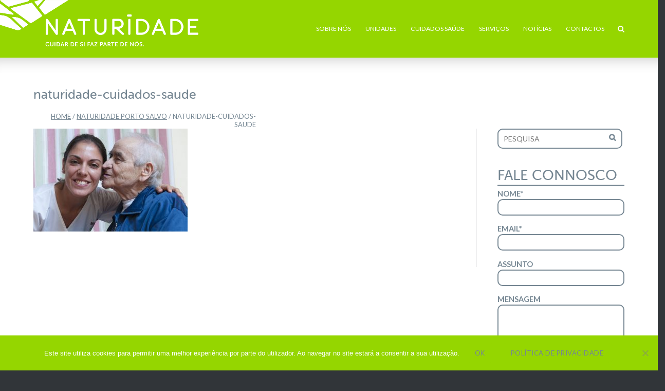

--- FILE ---
content_type: text/html; charset=UTF-8
request_url: https://www.naturidade.pt/naturidade-porto-salvo/naturidade-cuidados-saude/
body_size: 13464
content:
<!DOCTYPE html>
<html lang="pt-PT" id="html">
<head>
	<meta charset="UTF-8">
	<link rel="profile" href="https://gmpg.org/xfn/11">

	<meta name='robots' content='index, follow, max-image-preview:large, max-snippet:-1, max-video-preview:-1' />
	<style>img:is([sizes="auto" i], [sizes^="auto," i]) { contain-intrinsic-size: 3000px 1500px }</style>
	
	<!-- This site is optimized with the Yoast SEO plugin v26.6 - https://yoast.com/wordpress/plugins/seo/ -->
	<title>naturidade-cuidados-saude - NATURIDADE</title>
	<link rel="canonical" href="https://www.naturidade.pt/naturidade-porto-salvo/naturidade-cuidados-saude/" />
	<meta property="og:locale" content="pt_PT" />
	<meta property="og:type" content="article" />
	<meta property="og:title" content="naturidade-cuidados-saude - NATURIDADE" />
	<meta property="og:url" content="https://www.naturidade.pt/naturidade-porto-salvo/naturidade-cuidados-saude/" />
	<meta property="og:site_name" content="NATURIDADE" />
	<meta property="og:image" content="https://www.naturidade.pt/naturidade-porto-salvo/naturidade-cuidados-saude" />
	<meta property="og:image:width" content="1092" />
	<meta property="og:image:height" content="728" />
	<meta property="og:image:type" content="image/jpeg" />
	<meta name="twitter:card" content="summary_large_image" />
	<script type="application/ld+json" class="yoast-schema-graph">{"@context":"https://schema.org","@graph":[{"@type":"WebPage","@id":"https://www.naturidade.pt/naturidade-porto-salvo/naturidade-cuidados-saude/","url":"https://www.naturidade.pt/naturidade-porto-salvo/naturidade-cuidados-saude/","name":"naturidade-cuidados-saude - NATURIDADE","isPartOf":{"@id":"https://www.naturidade.pt/#website"},"primaryImageOfPage":{"@id":"https://www.naturidade.pt/naturidade-porto-salvo/naturidade-cuidados-saude/#primaryimage"},"image":{"@id":"https://www.naturidade.pt/naturidade-porto-salvo/naturidade-cuidados-saude/#primaryimage"},"thumbnailUrl":"https://www.naturidade.pt/wp-content/uploads/2017/03/naturidade-cuidados-saude.jpg","datePublished":"2017-04-03T19:01:59+00:00","breadcrumb":{"@id":"https://www.naturidade.pt/naturidade-porto-salvo/naturidade-cuidados-saude/#breadcrumb"},"inLanguage":"pt-PT","potentialAction":[{"@type":"ReadAction","target":["https://www.naturidade.pt/naturidade-porto-salvo/naturidade-cuidados-saude/"]}]},{"@type":"ImageObject","inLanguage":"pt-PT","@id":"https://www.naturidade.pt/naturidade-porto-salvo/naturidade-cuidados-saude/#primaryimage","url":"https://www.naturidade.pt/wp-content/uploads/2017/03/naturidade-cuidados-saude.jpg","contentUrl":"https://www.naturidade.pt/wp-content/uploads/2017/03/naturidade-cuidados-saude.jpg","width":1092,"height":728},{"@type":"BreadcrumbList","@id":"https://www.naturidade.pt/naturidade-porto-salvo/naturidade-cuidados-saude/#breadcrumb","itemListElement":[{"@type":"ListItem","position":1,"name":"Início","item":"https://www.naturidade.pt/"},{"@type":"ListItem","position":2,"name":"Naturidade Porto Salvo","item":"https://www.naturidade.pt/naturidade-porto-salvo/"},{"@type":"ListItem","position":3,"name":"naturidade-cuidados-saude"}]},{"@type":"WebSite","@id":"https://www.naturidade.pt/#website","url":"https://www.naturidade.pt/","name":"NATURIDADE","description":"Cuidar de si faz parte de nós.","publisher":{"@id":"https://www.naturidade.pt/#organization"},"potentialAction":[{"@type":"SearchAction","target":{"@type":"EntryPoint","urlTemplate":"https://www.naturidade.pt/?s={search_term_string}"},"query-input":{"@type":"PropertyValueSpecification","valueRequired":true,"valueName":"search_term_string"}}],"inLanguage":"pt-PT"},{"@type":"Organization","@id":"https://www.naturidade.pt/#organization","name":"Naturidade S.A","url":"https://www.naturidade.pt/","logo":{"@type":"ImageObject","inLanguage":"pt-PT","@id":"https://www.naturidade.pt/#/schema/logo/image/","url":"https://www.naturidade.pt/wp-content/uploads/2017/09/naturidade-logo.png","contentUrl":"https://www.naturidade.pt/wp-content/uploads/2017/09/naturidade-logo.png","width":1000,"height":559,"caption":"Naturidade S.A"},"image":{"@id":"https://www.naturidade.pt/#/schema/logo/image/"}}]}</script>
	<!-- / Yoast SEO plugin. -->


<link rel='dns-prefetch' href='//www.googletagmanager.com' />
<link rel='dns-prefetch' href='//fonts.googleapis.com' />
<link rel="alternate" type="application/rss+xml" title="NATURIDADE &raquo; Feed" href="https://www.naturidade.pt/feed/" />
<link rel="alternate" type="application/rss+xml" title="NATURIDADE &raquo; Feed de comentários" href="https://www.naturidade.pt/comments/feed/" />
<script type="text/javascript">
/* <![CDATA[ */
window._wpemojiSettings = {"baseUrl":"https:\/\/s.w.org\/images\/core\/emoji\/15.0.3\/72x72\/","ext":".png","svgUrl":"https:\/\/s.w.org\/images\/core\/emoji\/15.0.3\/svg\/","svgExt":".svg","source":{"concatemoji":"https:\/\/www.naturidade.pt\/wp-includes\/js\/wp-emoji-release.min.js?ver=6.7.4"}};
/*! This file is auto-generated */
!function(i,n){var o,s,e;function c(e){try{var t={supportTests:e,timestamp:(new Date).valueOf()};sessionStorage.setItem(o,JSON.stringify(t))}catch(e){}}function p(e,t,n){e.clearRect(0,0,e.canvas.width,e.canvas.height),e.fillText(t,0,0);var t=new Uint32Array(e.getImageData(0,0,e.canvas.width,e.canvas.height).data),r=(e.clearRect(0,0,e.canvas.width,e.canvas.height),e.fillText(n,0,0),new Uint32Array(e.getImageData(0,0,e.canvas.width,e.canvas.height).data));return t.every(function(e,t){return e===r[t]})}function u(e,t,n){switch(t){case"flag":return n(e,"\ud83c\udff3\ufe0f\u200d\u26a7\ufe0f","\ud83c\udff3\ufe0f\u200b\u26a7\ufe0f")?!1:!n(e,"\ud83c\uddfa\ud83c\uddf3","\ud83c\uddfa\u200b\ud83c\uddf3")&&!n(e,"\ud83c\udff4\udb40\udc67\udb40\udc62\udb40\udc65\udb40\udc6e\udb40\udc67\udb40\udc7f","\ud83c\udff4\u200b\udb40\udc67\u200b\udb40\udc62\u200b\udb40\udc65\u200b\udb40\udc6e\u200b\udb40\udc67\u200b\udb40\udc7f");case"emoji":return!n(e,"\ud83d\udc26\u200d\u2b1b","\ud83d\udc26\u200b\u2b1b")}return!1}function f(e,t,n){var r="undefined"!=typeof WorkerGlobalScope&&self instanceof WorkerGlobalScope?new OffscreenCanvas(300,150):i.createElement("canvas"),a=r.getContext("2d",{willReadFrequently:!0}),o=(a.textBaseline="top",a.font="600 32px Arial",{});return e.forEach(function(e){o[e]=t(a,e,n)}),o}function t(e){var t=i.createElement("script");t.src=e,t.defer=!0,i.head.appendChild(t)}"undefined"!=typeof Promise&&(o="wpEmojiSettingsSupports",s=["flag","emoji"],n.supports={everything:!0,everythingExceptFlag:!0},e=new Promise(function(e){i.addEventListener("DOMContentLoaded",e,{once:!0})}),new Promise(function(t){var n=function(){try{var e=JSON.parse(sessionStorage.getItem(o));if("object"==typeof e&&"number"==typeof e.timestamp&&(new Date).valueOf()<e.timestamp+604800&&"object"==typeof e.supportTests)return e.supportTests}catch(e){}return null}();if(!n){if("undefined"!=typeof Worker&&"undefined"!=typeof OffscreenCanvas&&"undefined"!=typeof URL&&URL.createObjectURL&&"undefined"!=typeof Blob)try{var e="postMessage("+f.toString()+"("+[JSON.stringify(s),u.toString(),p.toString()].join(",")+"));",r=new Blob([e],{type:"text/javascript"}),a=new Worker(URL.createObjectURL(r),{name:"wpTestEmojiSupports"});return void(a.onmessage=function(e){c(n=e.data),a.terminate(),t(n)})}catch(e){}c(n=f(s,u,p))}t(n)}).then(function(e){for(var t in e)n.supports[t]=e[t],n.supports.everything=n.supports.everything&&n.supports[t],"flag"!==t&&(n.supports.everythingExceptFlag=n.supports.everythingExceptFlag&&n.supports[t]);n.supports.everythingExceptFlag=n.supports.everythingExceptFlag&&!n.supports.flag,n.DOMReady=!1,n.readyCallback=function(){n.DOMReady=!0}}).then(function(){return e}).then(function(){var e;n.supports.everything||(n.readyCallback(),(e=n.source||{}).concatemoji?t(e.concatemoji):e.wpemoji&&e.twemoji&&(t(e.twemoji),t(e.wpemoji)))}))}((window,document),window._wpemojiSettings);
/* ]]> */
</script>
<style id='wp-emoji-styles-inline-css' type='text/css'>

	img.wp-smiley, img.emoji {
		display: inline !important;
		border: none !important;
		box-shadow: none !important;
		height: 1em !important;
		width: 1em !important;
		margin: 0 0.07em !important;
		vertical-align: -0.1em !important;
		background: none !important;
		padding: 0 !important;
	}
</style>
<link rel='stylesheet' id='wp-block-library-css' href='https://www.naturidade.pt/wp-includes/css/dist/block-library/style.min.css?ver=6.7.4' type='text/css' media='all' />
<style id='classic-theme-styles-inline-css' type='text/css'>
/*! This file is auto-generated */
.wp-block-button__link{color:#fff;background-color:#32373c;border-radius:9999px;box-shadow:none;text-decoration:none;padding:calc(.667em + 2px) calc(1.333em + 2px);font-size:1.125em}.wp-block-file__button{background:#32373c;color:#fff;text-decoration:none}
</style>
<style id='global-styles-inline-css' type='text/css'>
:root{--wp--preset--aspect-ratio--square: 1;--wp--preset--aspect-ratio--4-3: 4/3;--wp--preset--aspect-ratio--3-4: 3/4;--wp--preset--aspect-ratio--3-2: 3/2;--wp--preset--aspect-ratio--2-3: 2/3;--wp--preset--aspect-ratio--16-9: 16/9;--wp--preset--aspect-ratio--9-16: 9/16;--wp--preset--color--black: #000000;--wp--preset--color--cyan-bluish-gray: #abb8c3;--wp--preset--color--white: #ffffff;--wp--preset--color--pale-pink: #f78da7;--wp--preset--color--vivid-red: #cf2e2e;--wp--preset--color--luminous-vivid-orange: #ff6900;--wp--preset--color--luminous-vivid-amber: #fcb900;--wp--preset--color--light-green-cyan: #7bdcb5;--wp--preset--color--vivid-green-cyan: #00d084;--wp--preset--color--pale-cyan-blue: #8ed1fc;--wp--preset--color--vivid-cyan-blue: #0693e3;--wp--preset--color--vivid-purple: #9b51e0;--wp--preset--gradient--vivid-cyan-blue-to-vivid-purple: linear-gradient(135deg,rgba(6,147,227,1) 0%,rgb(155,81,224) 100%);--wp--preset--gradient--light-green-cyan-to-vivid-green-cyan: linear-gradient(135deg,rgb(122,220,180) 0%,rgb(0,208,130) 100%);--wp--preset--gradient--luminous-vivid-amber-to-luminous-vivid-orange: linear-gradient(135deg,rgba(252,185,0,1) 0%,rgba(255,105,0,1) 100%);--wp--preset--gradient--luminous-vivid-orange-to-vivid-red: linear-gradient(135deg,rgba(255,105,0,1) 0%,rgb(207,46,46) 100%);--wp--preset--gradient--very-light-gray-to-cyan-bluish-gray: linear-gradient(135deg,rgb(238,238,238) 0%,rgb(169,184,195) 100%);--wp--preset--gradient--cool-to-warm-spectrum: linear-gradient(135deg,rgb(74,234,220) 0%,rgb(151,120,209) 20%,rgb(207,42,186) 40%,rgb(238,44,130) 60%,rgb(251,105,98) 80%,rgb(254,248,76) 100%);--wp--preset--gradient--blush-light-purple: linear-gradient(135deg,rgb(255,206,236) 0%,rgb(152,150,240) 100%);--wp--preset--gradient--blush-bordeaux: linear-gradient(135deg,rgb(254,205,165) 0%,rgb(254,45,45) 50%,rgb(107,0,62) 100%);--wp--preset--gradient--luminous-dusk: linear-gradient(135deg,rgb(255,203,112) 0%,rgb(199,81,192) 50%,rgb(65,88,208) 100%);--wp--preset--gradient--pale-ocean: linear-gradient(135deg,rgb(255,245,203) 0%,rgb(182,227,212) 50%,rgb(51,167,181) 100%);--wp--preset--gradient--electric-grass: linear-gradient(135deg,rgb(202,248,128) 0%,rgb(113,206,126) 100%);--wp--preset--gradient--midnight: linear-gradient(135deg,rgb(2,3,129) 0%,rgb(40,116,252) 100%);--wp--preset--font-size--small: 13px;--wp--preset--font-size--medium: 20px;--wp--preset--font-size--large: 36px;--wp--preset--font-size--x-large: 42px;--wp--preset--spacing--20: 0.44rem;--wp--preset--spacing--30: 0.67rem;--wp--preset--spacing--40: 1rem;--wp--preset--spacing--50: 1.5rem;--wp--preset--spacing--60: 2.25rem;--wp--preset--spacing--70: 3.38rem;--wp--preset--spacing--80: 5.06rem;--wp--preset--shadow--natural: 6px 6px 9px rgba(0, 0, 0, 0.2);--wp--preset--shadow--deep: 12px 12px 50px rgba(0, 0, 0, 0.4);--wp--preset--shadow--sharp: 6px 6px 0px rgba(0, 0, 0, 0.2);--wp--preset--shadow--outlined: 6px 6px 0px -3px rgba(255, 255, 255, 1), 6px 6px rgba(0, 0, 0, 1);--wp--preset--shadow--crisp: 6px 6px 0px rgba(0, 0, 0, 1);}:where(.is-layout-flex){gap: 0.5em;}:where(.is-layout-grid){gap: 0.5em;}body .is-layout-flex{display: flex;}.is-layout-flex{flex-wrap: wrap;align-items: center;}.is-layout-flex > :is(*, div){margin: 0;}body .is-layout-grid{display: grid;}.is-layout-grid > :is(*, div){margin: 0;}:where(.wp-block-columns.is-layout-flex){gap: 2em;}:where(.wp-block-columns.is-layout-grid){gap: 2em;}:where(.wp-block-post-template.is-layout-flex){gap: 1.25em;}:where(.wp-block-post-template.is-layout-grid){gap: 1.25em;}.has-black-color{color: var(--wp--preset--color--black) !important;}.has-cyan-bluish-gray-color{color: var(--wp--preset--color--cyan-bluish-gray) !important;}.has-white-color{color: var(--wp--preset--color--white) !important;}.has-pale-pink-color{color: var(--wp--preset--color--pale-pink) !important;}.has-vivid-red-color{color: var(--wp--preset--color--vivid-red) !important;}.has-luminous-vivid-orange-color{color: var(--wp--preset--color--luminous-vivid-orange) !important;}.has-luminous-vivid-amber-color{color: var(--wp--preset--color--luminous-vivid-amber) !important;}.has-light-green-cyan-color{color: var(--wp--preset--color--light-green-cyan) !important;}.has-vivid-green-cyan-color{color: var(--wp--preset--color--vivid-green-cyan) !important;}.has-pale-cyan-blue-color{color: var(--wp--preset--color--pale-cyan-blue) !important;}.has-vivid-cyan-blue-color{color: var(--wp--preset--color--vivid-cyan-blue) !important;}.has-vivid-purple-color{color: var(--wp--preset--color--vivid-purple) !important;}.has-black-background-color{background-color: var(--wp--preset--color--black) !important;}.has-cyan-bluish-gray-background-color{background-color: var(--wp--preset--color--cyan-bluish-gray) !important;}.has-white-background-color{background-color: var(--wp--preset--color--white) !important;}.has-pale-pink-background-color{background-color: var(--wp--preset--color--pale-pink) !important;}.has-vivid-red-background-color{background-color: var(--wp--preset--color--vivid-red) !important;}.has-luminous-vivid-orange-background-color{background-color: var(--wp--preset--color--luminous-vivid-orange) !important;}.has-luminous-vivid-amber-background-color{background-color: var(--wp--preset--color--luminous-vivid-amber) !important;}.has-light-green-cyan-background-color{background-color: var(--wp--preset--color--light-green-cyan) !important;}.has-vivid-green-cyan-background-color{background-color: var(--wp--preset--color--vivid-green-cyan) !important;}.has-pale-cyan-blue-background-color{background-color: var(--wp--preset--color--pale-cyan-blue) !important;}.has-vivid-cyan-blue-background-color{background-color: var(--wp--preset--color--vivid-cyan-blue) !important;}.has-vivid-purple-background-color{background-color: var(--wp--preset--color--vivid-purple) !important;}.has-black-border-color{border-color: var(--wp--preset--color--black) !important;}.has-cyan-bluish-gray-border-color{border-color: var(--wp--preset--color--cyan-bluish-gray) !important;}.has-white-border-color{border-color: var(--wp--preset--color--white) !important;}.has-pale-pink-border-color{border-color: var(--wp--preset--color--pale-pink) !important;}.has-vivid-red-border-color{border-color: var(--wp--preset--color--vivid-red) !important;}.has-luminous-vivid-orange-border-color{border-color: var(--wp--preset--color--luminous-vivid-orange) !important;}.has-luminous-vivid-amber-border-color{border-color: var(--wp--preset--color--luminous-vivid-amber) !important;}.has-light-green-cyan-border-color{border-color: var(--wp--preset--color--light-green-cyan) !important;}.has-vivid-green-cyan-border-color{border-color: var(--wp--preset--color--vivid-green-cyan) !important;}.has-pale-cyan-blue-border-color{border-color: var(--wp--preset--color--pale-cyan-blue) !important;}.has-vivid-cyan-blue-border-color{border-color: var(--wp--preset--color--vivid-cyan-blue) !important;}.has-vivid-purple-border-color{border-color: var(--wp--preset--color--vivid-purple) !important;}.has-vivid-cyan-blue-to-vivid-purple-gradient-background{background: var(--wp--preset--gradient--vivid-cyan-blue-to-vivid-purple) !important;}.has-light-green-cyan-to-vivid-green-cyan-gradient-background{background: var(--wp--preset--gradient--light-green-cyan-to-vivid-green-cyan) !important;}.has-luminous-vivid-amber-to-luminous-vivid-orange-gradient-background{background: var(--wp--preset--gradient--luminous-vivid-amber-to-luminous-vivid-orange) !important;}.has-luminous-vivid-orange-to-vivid-red-gradient-background{background: var(--wp--preset--gradient--luminous-vivid-orange-to-vivid-red) !important;}.has-very-light-gray-to-cyan-bluish-gray-gradient-background{background: var(--wp--preset--gradient--very-light-gray-to-cyan-bluish-gray) !important;}.has-cool-to-warm-spectrum-gradient-background{background: var(--wp--preset--gradient--cool-to-warm-spectrum) !important;}.has-blush-light-purple-gradient-background{background: var(--wp--preset--gradient--blush-light-purple) !important;}.has-blush-bordeaux-gradient-background{background: var(--wp--preset--gradient--blush-bordeaux) !important;}.has-luminous-dusk-gradient-background{background: var(--wp--preset--gradient--luminous-dusk) !important;}.has-pale-ocean-gradient-background{background: var(--wp--preset--gradient--pale-ocean) !important;}.has-electric-grass-gradient-background{background: var(--wp--preset--gradient--electric-grass) !important;}.has-midnight-gradient-background{background: var(--wp--preset--gradient--midnight) !important;}.has-small-font-size{font-size: var(--wp--preset--font-size--small) !important;}.has-medium-font-size{font-size: var(--wp--preset--font-size--medium) !important;}.has-large-font-size{font-size: var(--wp--preset--font-size--large) !important;}.has-x-large-font-size{font-size: var(--wp--preset--font-size--x-large) !important;}
:where(.wp-block-post-template.is-layout-flex){gap: 1.25em;}:where(.wp-block-post-template.is-layout-grid){gap: 1.25em;}
:where(.wp-block-columns.is-layout-flex){gap: 2em;}:where(.wp-block-columns.is-layout-grid){gap: 2em;}
:root :where(.wp-block-pullquote){font-size: 1.5em;line-height: 1.6;}
</style>
<link rel='stylesheet' id='inf-font-awesome-css' href='https://www.naturidade.pt/wp-content/plugins/blog-designer-pack/assets/css/font-awesome.min.css?ver=4.0.7' type='text/css' media='all' />
<link rel='stylesheet' id='owl-carousel-css' href='https://www.naturidade.pt/wp-content/plugins/blog-designer-pack/assets/css/owl.carousel.min.css?ver=4.0.7' type='text/css' media='all' />
<link rel='stylesheet' id='bdpp-public-style-css' href='https://www.naturidade.pt/wp-content/plugins/blog-designer-pack/assets/css/bdpp-public.min.css?ver=4.0.7' type='text/css' media='all' />
<link rel='stylesheet' id='contact-form-7-css' href='https://www.naturidade.pt/wp-content/plugins/contact-form-7/includes/css/styles.css?ver=6.1.4' type='text/css' media='all' />
<link rel='stylesheet' id='cookie-notice-front-css' href='https://www.naturidade.pt/wp-content/plugins/cookie-notice/css/front.min.css?ver=2.5.11' type='text/css' media='all' />
<link rel='stylesheet' id='wp-show-posts-css' href='https://www.naturidade.pt/wp-content/plugins/wp-show-posts/css/wp-show-posts-min.css?ver=1.1.6' type='text/css' media='all' />
<link rel='stylesheet' id='siteorigin-google-web-fonts-css' href='//fonts.googleapis.com/css?family=Muli%3A300%7CLato%3A300%2C400%2C700&#038;ver=6.7.4' type='text/css' media='all' />
<link rel='stylesheet' id='ultra-style-css' href='https://www.naturidade.pt/wp-content/themes/naturidade/style.css?ver=1.6.4' type='text/css' media='all' />
<link rel='stylesheet' id='font-awesome-css' href='https://www.naturidade.pt/wp-content/plugins/elementor/assets/lib/font-awesome/css/font-awesome.min.css?ver=4.7.0' type='text/css' media='all' />
<!--n2css--><!--n2js--><script type="text/javascript" src="https://www.naturidade.pt/wp-includes/js/tinymce/tinymce.min.js?ver=49110-20201110" id="wp-tinymce-root-js"></script>
<script type="text/javascript" src="https://www.naturidade.pt/wp-includes/js/tinymce/plugins/compat3x/plugin.min.js?ver=49110-20201110" id="wp-tinymce-js"></script>
<script type="text/javascript" src="https://www.naturidade.pt/wp-includes/js/jquery/jquery.min.js?ver=3.7.1" id="jquery-core-js"></script>
<script type="text/javascript" src="https://www.naturidade.pt/wp-includes/js/jquery/jquery-migrate.min.js?ver=3.4.1" id="jquery-migrate-js"></script>
<script type="text/javascript" id="cookie-notice-front-js-before">
/* <![CDATA[ */
var cnArgs = {"ajaxUrl":"https:\/\/www.naturidade.pt\/wp-admin\/admin-ajax.php","nonce":"ebdd2d05f8","hideEffect":"fade","position":"bottom","onScroll":false,"onScrollOffset":100,"onClick":false,"cookieName":"cookie_notice_accepted","cookieTime":2592000,"cookieTimeRejected":2592000,"globalCookie":false,"redirection":false,"cache":false,"revokeCookies":false,"revokeCookiesOpt":"automatic"};
/* ]]> */
</script>
<script type="text/javascript" src="https://www.naturidade.pt/wp-content/plugins/cookie-notice/js/front.min.js?ver=2.5.11" id="cookie-notice-front-js"></script>
<script type="text/javascript" id="ultra-theme-js-extra">
/* <![CDATA[ */
var ultra_smooth_scroll_params = {"value":"1"};
var ultra_resp_top_bar_params = {"collapse":"1024"};
/* ]]> */
</script>
<script type="text/javascript" src="https://www.naturidade.pt/wp-content/themes/ultra/js/jquery.theme.min.js?ver=1.6.4" id="ultra-theme-js"></script>
<script type="text/javascript" src="https://www.naturidade.pt/wp-content/themes/ultra/js/jquery.hc-sticky.min.js?ver=2.2.6" id="jquery-hc-sticky-js"></script>
<script type="text/javascript" src="https://www.naturidade.pt/wp-content/themes/ultra/js/jquery.flexslider.min.js?ver=2.2.2" id="jquery-flexslider-js"></script>
<script type="text/javascript" src="https://www.naturidade.pt/wp-content/themes/ultra/js/jquery.fitvids.min.js?ver=1.1" id="jquery-fitvids-js"></script>
<script type="text/javascript" src="https://www.naturidade.pt/wp-content/themes/ultra/js/skip-link-focus-fix.js?ver=1.6.4" id="ultra-skip-link-focus-fix-js"></script>
<!--[if lt IE 9]>
<script type="text/javascript" src="https://www.naturidade.pt/wp-content/themes/ultra/js/flexie.js?ver=1.0.3" id="ultra-flexie-js"></script>
<![endif]-->
<!--[if lt IE 9]>
<script type="text/javascript" src="https://www.naturidade.pt/wp-content/themes/ultra/js/html5shiv-printshiv.js?ver=3.7.3" id="ultra-html5-js"></script>
<![endif]-->
<!--[if (gte IE 6)&(lte IE 8)]>
<script type="text/javascript" src="https://www.naturidade.pt/wp-content/themes/ultra/js/selectivizr.min.js?ver=1.0.3b" id="ultra-selectivizr-js"></script>
<![endif]-->

<!-- Google tag (gtag.js) snippet added by Site Kit -->
<!-- Google Analytics snippet added by Site Kit -->
<script type="text/javascript" src="https://www.googletagmanager.com/gtag/js?id=GT-5735SKQ9" id="google_gtagjs-js" async></script>
<script type="text/javascript" id="google_gtagjs-js-after">
/* <![CDATA[ */
window.dataLayer = window.dataLayer || [];function gtag(){dataLayer.push(arguments);}
gtag("set","linker",{"domains":["www.naturidade.pt"]});
gtag("js", new Date());
gtag("set", "developer_id.dZTNiMT", true);
gtag("config", "GT-5735SKQ9");
 window._googlesitekit = window._googlesitekit || {}; window._googlesitekit.throttledEvents = []; window._googlesitekit.gtagEvent = (name, data) => { var key = JSON.stringify( { name, data } ); if ( !! window._googlesitekit.throttledEvents[ key ] ) { return; } window._googlesitekit.throttledEvents[ key ] = true; setTimeout( () => { delete window._googlesitekit.throttledEvents[ key ]; }, 5 ); gtag( "event", name, { ...data, event_source: "site-kit" } ); }; 
/* ]]> */
</script>
<link rel="https://api.w.org/" href="https://www.naturidade.pt/wp-json/" /><link rel="alternate" title="JSON" type="application/json" href="https://www.naturidade.pt/wp-json/wp/v2/media/256" /><link rel="EditURI" type="application/rsd+xml" title="RSD" href="https://www.naturidade.pt/xmlrpc.php?rsd" />
<meta name="generator" content="WordPress 6.7.4" />
<link rel='shortlink' href='https://www.naturidade.pt/?p=256' />
<link rel="alternate" title="oEmbed (JSON)" type="application/json+oembed" href="https://www.naturidade.pt/wp-json/oembed/1.0/embed?url=https%3A%2F%2Fwww.naturidade.pt%2Fnaturidade-porto-salvo%2Fnaturidade-cuidados-saude%2F" />
<link rel="alternate" title="oEmbed (XML)" type="text/xml+oembed" href="https://www.naturidade.pt/wp-json/oembed/1.0/embed?url=https%3A%2F%2Fwww.naturidade.pt%2Fnaturidade-porto-salvo%2Fnaturidade-cuidados-saude%2F&#038;format=xml" />
	<link rel="preconnect" href="https://fonts.googleapis.com">
	<link rel="preconnect" href="https://fonts.gstatic.com">
	<meta name="generator" content="Site Kit by Google 1.168.0" /><style type="text/css" media="screen"></style><!-- Analytics by WP Statistics v14.11.3 - https://wp-statistics.com -->
<meta name="viewport" content="width=device-width, initial-scale=1" />	<style type="text/css" id="ultra-menu-css"> 
		@media (max-width: 1024px) { 
			.responsive-menu .main-navigation ul { display: none } 
			.responsive-menu .menu-toggle { display: block }
			.responsive-menu .menu-search { display: none }
			.site-header .site-branding-container { max-width: 90% }
			.main-navigation { max-width: 10% }
		}
		@media (min-width: 1024px) {
			.header-centered .site-header .container { height: auto; }
			.header-centered .site-header .site-branding-container { float: none; max-width: 100%; padding-right: 0; text-align: center; }
			.header-centered .main-navigation { float: none; max-width: 100%; text-align: center; }
			.header-centered .main-navigation > div { display: inline-block; float: none; vertical-align: top; }
		}
	</style>
	<meta name="generator" content="Elementor 3.25.9; features: additional_custom_breakpoints, e_optimized_control_loading; settings: css_print_method-external, google_font-enabled, font_display-auto">
			<style>
				.e-con.e-parent:nth-of-type(n+4):not(.e-lazyloaded):not(.e-no-lazyload),
				.e-con.e-parent:nth-of-type(n+4):not(.e-lazyloaded):not(.e-no-lazyload) * {
					background-image: none !important;
				}
				@media screen and (max-height: 1024px) {
					.e-con.e-parent:nth-of-type(n+3):not(.e-lazyloaded):not(.e-no-lazyload),
					.e-con.e-parent:nth-of-type(n+3):not(.e-lazyloaded):not(.e-no-lazyload) * {
						background-image: none !important;
					}
				}
				@media screen and (max-height: 640px) {
					.e-con.e-parent:nth-of-type(n+2):not(.e-lazyloaded):not(.e-no-lazyload),
					.e-con.e-parent:nth-of-type(n+2):not(.e-lazyloaded):not(.e-no-lazyload) * {
						background-image: none !important;
					}
				}
			</style>
			<link rel="icon" href="https://www.naturidade.pt/wp-content/uploads/2017/09/naturidade-favicon-150x150.png" sizes="32x32" />
<link rel="icon" href="https://www.naturidade.pt/wp-content/uploads/2017/09/naturidade-favicon-300x300.png" sizes="192x192" />
<link rel="apple-touch-icon" href="https://www.naturidade.pt/wp-content/uploads/2017/09/naturidade-favicon-300x300.png" />
<meta name="msapplication-TileImage" content="https://www.naturidade.pt/wp-content/uploads/2017/09/naturidade-favicon-300x300.png" />
		<style type="text/css" id="wp-custom-css">
			/*
Aqui pode adicionar o seu próprio CSS.

Clique no ícone de ajuda acima para saber mais.
*/

h2.wp-show-posts-entry-title {
    line-height: 29px;
}

a.glink img {
    margin-right: 5px !important;
    width: 30px !important;
}

div#idiomas {
    margin-top: -20px;
}

.wpcf7-captcha-captcha-1 {
    max-width: 100px !important;
}		</style>
			<style id="egf-frontend-styles" type="text/css">
		p {} h1 {} h2 {} h3 {} h4 {} h5 {} h6 {} 	</style>
	</head>

<body data-rsssl=1 class="attachment attachment-template-default attachmentid-256 attachment-jpeg wp-custom-logo cookies-not-set metaslider-plugin full group-blog sidebar no-touch page-layout-default resp elementor-default elementor-kit-4071">
<div id="page" class="hfeed site">
	<a class="skip-link screen-reader-text" href="#content">Skip to content</a>

	
			<header id="masthead" class="site-header sticky-header scale responsive-menu">
			<div class="container">
				<div class="site-branding-container">
					<div class="site-branding">
						<a href="https://www.naturidade.pt/" rel="home">
							<img src="https://www.naturidade.pt/wp-content/uploads/2017/03/naturidade-logo-symbol.png"  width="879"  height="200"  alt="NATURIDADE Logo"  data-scale="1"  />						</a>
																	</div><!-- .site-branding -->
				</div><!-- .site-branding-container -->

				<nav id="site-navigation" class="main-navigation">
					<button class="menu-toggle"></button>					<div class="menu-top-menu-container"><ul id="menu-top-menu" class="menu"><li id="menu-item-92" class="menu-item menu-item-type-custom menu-item-object-custom menu-item-has-children menu-item-92"><a>Sobre Nós</a>
<ul class="sub-menu">
	<li id="menu-item-234" class="menu-item menu-item-type-post_type menu-item-object-page menu-item-234"><a href="https://www.naturidade.pt/quem-somos/">Quem Somos</a></li>
	<li id="menu-item-233" class="menu-item menu-item-type-post_type menu-item-object-page menu-item-233"><a href="https://www.naturidade.pt/missao-visao-valores/">Missão, Visão e Valores</a></li>
	<li id="menu-item-232" class="menu-item menu-item-type-post_type menu-item-object-page menu-item-232"><a href="https://www.naturidade.pt/manifesto/">Manifesto Naturidade</a></li>
	<li id="menu-item-231" class="menu-item menu-item-type-post_type menu-item-object-page menu-item-231"><a href="https://www.naturidade.pt/compromisso-qualidade/">Compromisso de Qualidade</a></li>
	<li id="menu-item-230" class="menu-item menu-item-type-post_type menu-item-object-page menu-item-230"><a href="https://www.naturidade.pt/a-nossa-equipa/">A Nossa Equipa</a></li>
	<li id="menu-item-467" class="menu-item menu-item-type-post_type menu-item-object-page menu-item-467"><a href="https://www.naturidade.pt/grupo-naturidade/">Grupo Naturidade</a></li>
</ul>
</li>
<li id="menu-item-93" class="menu-item menu-item-type-custom menu-item-object-custom menu-item-has-children menu-item-93"><a>Unidades</a>
<ul class="sub-menu">
	<li id="menu-item-107" class="menu-item menu-item-type-post_type menu-item-object-page menu-item-107"><a href="https://www.naturidade.pt/naturidade-porto-salvo/">Naturidade Porto Salvo</a></li>
	<li id="menu-item-338" class="menu-item menu-item-type-post_type menu-item-object-page menu-item-338"><a href="https://www.naturidade.pt/naturidade-rio-maior/">Naturidade Rio Maior</a></li>
	<li id="menu-item-337" class="menu-item menu-item-type-post_type menu-item-object-page menu-item-337"><a href="https://www.naturidade.pt/naturidade-laveiras/">Naturidade Laveiras</a></li>
	<li id="menu-item-336" class="menu-item menu-item-type-post_type menu-item-object-page menu-item-336"><a href="https://www.naturidade.pt/naturidade-penela/">Naturidade Penela</a></li>
	<li id="menu-item-335" class="menu-item menu-item-type-post_type menu-item-object-page menu-item-335"><a href="https://www.naturidade.pt/naturidade-carregado/">Naturidade Carregado</a></li>
	<li id="menu-item-334" class="menu-item menu-item-type-post_type menu-item-object-page menu-item-334"><a href="https://www.naturidade.pt/naturidade-loures/">Naturidade Loures</a></li>
	<li id="menu-item-1645" class="menu-item menu-item-type-post_type menu-item-object-page menu-item-1645"><a href="https://www.naturidade.pt/porto-de-mos/">Naturidade Porto de Mós</a></li>
</ul>
</li>
<li id="menu-item-94" class="menu-item menu-item-type-custom menu-item-object-custom menu-item-has-children menu-item-94"><a>Cuidados Saúde</a>
<ul class="sub-menu">
	<li id="menu-item-309" class="menu-item menu-item-type-post_type menu-item-object-page menu-item-has-children menu-item-309"><a href="https://www.naturidade.pt/unidades-de-cuidados-continuados-integrados/">Unidades de Cuidados Continuados Integrados</a>
	<ul class="sub-menu">
		<li id="menu-item-321" class="menu-item menu-item-type-post_type menu-item-object-page menu-item-321"><a href="https://www.naturidade.pt/unidade-cuidados-paliativos/">Unidade de Cuidados Paliativos</a></li>
		<li id="menu-item-317" class="menu-item menu-item-type-post_type menu-item-object-page menu-item-317"><a href="https://www.naturidade.pt/unidade-de-media-duracao-e-reabilitacao/">Unidade de Média Duração e Reabilitação</a></li>
		<li id="menu-item-316" class="menu-item menu-item-type-post_type menu-item-object-page menu-item-316"><a href="https://www.naturidade.pt/unidade-de-longa-duracao-e-manutencao/">Unidade de Longa Duração e Manutenção</a></li>
	</ul>
</li>
	<li id="menu-item-285" class="menu-item menu-item-type-post_type menu-item-object-page menu-item-285"><a href="https://www.naturidade.pt/cuidados-continuados-privados/">Cuidados Continuados Privados</a></li>
	<li id="menu-item-284" class="menu-item menu-item-type-post_type menu-item-object-page menu-item-284"><a href="https://www.naturidade.pt/estruturas-residenciais-para-pessoas-idosas/">Estruturas Residenciais para Pessoas Idosas</a></li>
</ul>
</li>
<li id="menu-item-95" class="menu-item menu-item-type-custom menu-item-object-custom menu-item-has-children menu-item-95"><a>Serviços</a>
<ul class="sub-menu">
	<li id="menu-item-417" class="menu-item menu-item-type-post_type menu-item-object-page menu-item-417"><a href="https://www.naturidade.pt/acompanhamento-familiar/">Acompanhamento Familiar</a></li>
	<li id="menu-item-229" class="menu-item menu-item-type-post_type menu-item-object-page menu-item-229"><a href="https://www.naturidade.pt/acompanhamento-medico-24h/">Acompanhamento Médico 24h</a></li>
	<li id="menu-item-294" class="menu-item menu-item-type-post_type menu-item-object-page menu-item-294"><a href="https://www.naturidade.pt/enfermagem-24h/">Enfermagem 24h</a></li>
	<li id="menu-item-397" class="menu-item menu-item-type-custom menu-item-object-custom menu-item-has-children menu-item-397"><a>Reabilitação</a>
	<ul class="sub-menu">
		<li id="menu-item-301" class="menu-item menu-item-type-post_type menu-item-object-page menu-item-301"><a href="https://www.naturidade.pt/terapia-da-fala/">Terapia da Fala</a></li>
		<li id="menu-item-401" class="menu-item menu-item-type-post_type menu-item-object-page menu-item-401"><a href="https://www.naturidade.pt/ginastica-manutencao/">Ginástica e Manutenção</a></li>
		<li id="menu-item-250" class="menu-item menu-item-type-post_type menu-item-object-page menu-item-250"><a href="https://www.naturidade.pt/servicos-fisioterapia-rebilitacao/">Fisioterapia</a></li>
		<li id="menu-item-227" class="menu-item menu-item-type-post_type menu-item-object-page menu-item-227"><a href="https://www.naturidade.pt/terapia-ocupacional/">Terapia Ocupacional</a></li>
	</ul>
</li>
	<li id="menu-item-228" class="menu-item menu-item-type-post_type menu-item-object-page menu-item-228"><a href="https://www.naturidade.pt/animacao-sociocultural/">Animação Sociocultural</a></li>
	<li id="menu-item-226" class="menu-item menu-item-type-post_type menu-item-object-page menu-item-226"><a href="https://www.naturidade.pt/acompanhamento-nutricional/">Acompanhamento Nutricional</a></li>
	<li id="menu-item-224" class="menu-item menu-item-type-post_type menu-item-object-page menu-item-224"><a href="https://www.naturidade.pt/lavandaria/">Lavandaria</a></li>
</ul>
</li>
<li id="menu-item-2203" class="menu-item menu-item-type-post_type menu-item-object-page menu-item-2203"><a href="https://www.naturidade.pt/noticias/">Notícias</a></li>
<li id="menu-item-490" class="menu-item menu-item-type-post_type menu-item-object-page menu-item-490"><a href="https://www.naturidade.pt/contactos/">Contactos</a></li>
</ul></div>											<div class="menu-search">
							<div class="search-icon"></div>
							<form method="get" class="searchform" action="https://www.naturidade.pt/">
								<input type="text" class="field" name="s" value="" />
							</form>	
						</div><!-- .menu-search -->
														</nav><!-- #site-navigation -->
			</div><!-- .container -->
		</header><!-- #masthead -->
	
	
	
	<div id="content" class="site-content">

			
	
		
		<header class="entry-header">
			<div class="container">
				<h1 class="entry-title">naturidade-cuidados-saude</h1>
		<nav class="breadcrumb-trail breadcrumbs" itemprop="breadcrumb"><span class="trail-begin"><a href="https://www.naturidade.pt" title="NATURIDADE" rel="home">Home</a></span>
			 <span class="sep">/</span> <a href="https://www.naturidade.pt/naturidade-porto-salvo/" title="Naturidade Porto Salvo">Naturidade Porto Salvo</a>
			 <span class="sep">/</span> <span class="trail-end">naturidade-cuidados-saude</span>
		</nav>			</div><!-- .container -->
		</header><!-- .entry-header -->
			

	<div class="container">

		<div id="primary" class="content-area">
			<main id="main" class="site-main" role="main">

				
				
<article id="post-256" class="post-256 attachment type-attachment status-inherit hentry">

	<div class="entry-content">
		<p class="attachment"><a href='https://www.naturidade.pt/wp-content/uploads/2017/03/naturidade-cuidados-saude.jpg'><img fetchpriority="high" decoding="async" width="300" height="200" src="https://www.naturidade.pt/wp-content/uploads/2017/03/naturidade-cuidados-saude-300x200.jpg" class="attachment-medium size-medium" alt="" srcset="https://www.naturidade.pt/wp-content/uploads/2017/03/naturidade-cuidados-saude-300x200.jpg 300w, https://www.naturidade.pt/wp-content/uploads/2017/03/naturidade-cuidados-saude-768x512.jpg 768w, https://www.naturidade.pt/wp-content/uploads/2017/03/naturidade-cuidados-saude-1024x683.jpg 1024w, https://www.naturidade.pt/wp-content/uploads/2017/03/naturidade-cuidados-saude-272x182.jpg 272w, https://www.naturidade.pt/wp-content/uploads/2017/03/naturidade-cuidados-saude.jpg 1092w" sizes="(max-width: 300px) 100vw, 300px" /></a></p>
			</div><!-- .entry-content -->

	<footer class="entry-footer">
					</footer><!-- .entry-footer -->	

</article><!-- #post-## -->
				
			
			</main><!-- #main -->
		</div><!-- #primary -->

		
<div id="secondary" class="widget-area">
	<aside id="search-2" class="widget widget_search">
<form role="search" method="get" class="search-form" action="https://www.naturidade.pt/">
	<label>
		<span class="screen-reader-text">Search for:</span>
		<input type="search" class="search-field" placeholder="Pesquisa" value="" name="s" title="Search for:" />
	</label>
	<input type="submit" class="search-submit" value="Pesquisa" />
</form></aside><aside id="black-studio-tinymce-2" class="widget widget_black_studio_tinymce"><div class="textwidget"><h1 style="color:758692; margin-bottom: -30px;">FALE CONNOSCO</h1>
<p><div class="su-divider su-divider-style-default" style="margin:0px 0;border-width:3px;border-color:#758692"></div><br />

<div class="wpcf7 no-js" id="wpcf7-f253-o1" lang="pt-PT" dir="ltr" data-wpcf7-id="253">
<div class="screen-reader-response"><p role="status" aria-live="polite" aria-atomic="true"></p> <ul></ul></div>
<form action="/naturidade-porto-salvo/naturidade-cuidados-saude/#wpcf7-f253-o1" method="post" class="wpcf7-form init" aria-label="Formulário de contacto" novalidate="novalidate" data-status="init">
<fieldset class="hidden-fields-container"><input type="hidden" name="_wpcf7" value="253" /><input type="hidden" name="_wpcf7_version" value="6.1.4" /><input type="hidden" name="_wpcf7_locale" value="pt_PT" /><input type="hidden" name="_wpcf7_unit_tag" value="wpcf7-f253-o1" /><input type="hidden" name="_wpcf7_container_post" value="0" /><input type="hidden" name="_wpcf7_posted_data_hash" value="" />
</fieldset>
<p><label style="display:block; margin:-15px 0; font-size:0.8em;"> Nome*<br />
<span class="wpcf7-form-control-wrap" data-name="your-name"><input size="40" maxlength="400" class="wpcf7-form-control wpcf7-text wpcf7-validates-as-required" aria-required="true" aria-invalid="false" value="" type="text" name="your-name" /></span><br />
</label>
</p>
<p><label style="display:block; margin:-30px 0; font-size:0.8em;"> Email*<br />
<span class="wpcf7-form-control-wrap" data-name="your-email"><input size="40" maxlength="400" class="wpcf7-form-control wpcf7-email wpcf7-validates-as-required wpcf7-text wpcf7-validates-as-email" aria-required="true" aria-invalid="false" value="" type="email" name="your-email" /></span><br />
</label>
</p>
<p><label style="display:block; margin:-30px 0; font-size:0.8em;"> Assunto<br />
<span class="wpcf7-form-control-wrap" data-name="your-subject"><input size="40" maxlength="400" class="wpcf7-form-control wpcf7-text" aria-invalid="false" value="" type="text" name="your-subject" /></span><br />
</label>
</p>
<p><label style="display:block; margin:-30px 0; font-size:0.8em;"> Mensagem<br />
<span class="wpcf7-form-control-wrap" data-name="your-message"><textarea cols="40" rows="10" maxlength="2000" class="wpcf7-form-control wpcf7-textarea" aria-invalid="false" name="your-message"></textarea></span><br />
</label>
</p>
<p><label style="display:block; margin:-20px 0; font-size:0.5em;"> <span class="wpcf7-form-control-wrap" data-name="acceptance-privacy"><span class="wpcf7-form-control wpcf7-acceptance"><span class="wpcf7-list-item"><input type="checkbox" name="acceptance-privacy" value="1" aria-invalid="false" /></span></span></span> Declaro que li e compreendi a Política de Privacidade da Naturidade<br />
</label>
</p>
<p><label style="display:block; margin:-20px 0; font-size:0.5em;"> <span class="wpcf7-form-control-wrap" data-name="acceptance-consent"><span class="wpcf7-form-control wpcf7-acceptance"><span class="wpcf7-list-item"><input type="checkbox" name="acceptance-consent" value="1" aria-invalid="false" /></span></span></span> Consinto que os dados pessoais recolhidos neste site sejam tratados pela Naturidade, nos termos e condições previstos na Política de Privacidade </label>
</p>
<p><label style="display:block; margin:-30px 0;"><br />
<input type="hidden" name="_wpcf7_captcha_challenge_captcha-1" value="3299912470" /><img class="wpcf7-form-control wpcf7-captchac wpcf7-captcha-captcha-1" width="72" height="24" alt="captcha" src="https://www.naturidade.pt/wp-content/uploads/wpcf7_captcha/3299912470.png" /> <span class="wpcf7-form-control-wrap" data-name="captcha-1"><input size="40" class="wpcf7-form-control wpcf7-captchar" autocomplete="off" aria-invalid="false" value="" type="text" name="captcha-1" /></span><br />
</label>
</p>
<p><input class="wpcf7-form-control wpcf7-submit has-spinner" type="submit" value="Enviar" />
</p><div class="wpcf7-response-output" aria-hidden="true"></div>
</form>
</div>
</p>
</div></aside></div><!-- #secondary -->
 
	
		</div><!-- .container -->

	</div><!-- #content -->

	<footer id="colophon" class="site-footer" role="contentinfo">

		<div class="footer-main">

							<div class="container">
					<aside id="sow-editor-2" class="widget-count-4 widget widget_sow-editor"><div
			
			class="so-widget-sow-editor so-widget-sow-editor-base"
			
		><h3 class="widget-title">Sobre Nós</h3>
<div class="siteorigin-widget-tinymce textwidget">
	<p><a href="https://www.naturidade.pt/quem-somos/">Quem somos</a><br />
<a href="https://www.naturidade.pt/missao-visao-e-valores/">Missão, Visão e Valores</a><br />
<a href="https://www.naturidade.pt/manifesto/"> Manifesto Naturidade</a><br />
<a href="https://www.naturidade.pt/compromisso-qualidade/"> Compromisso de Qualidade</a><br />
<a href="https://www.naturidade.pt/a-nossa-equipa/"> A nossa Equipa</a><br />
<a href="https://www.naturidade.pt/grupo-naturidade/"> Grupo Naturidade</a><br />
<a href="https://www.naturidade.pt/horarios-funcionamento/">Horários e Funcionamento</a></p>
<h3 class="widget-title">Comunidade Naturidade</h3>
<p><a href="https://www.naturidade.pt/testemunhos/">Testemunhos</a><br />
<a href="https://www.naturidade.pt/eventos/"> Eventos</a></p>
</div>
</div></aside><aside id="sow-editor-3" class="widget-count-4 widget widget_sow-editor"><div
			
			class="so-widget-sow-editor so-widget-sow-editor-base"
			
		><h3 class="widget-title">Unidades Naturidade</h3>
<div class="siteorigin-widget-tinymce textwidget">
	<p><a href="https://www.naturidade.pt/naturidade-porto-salvo/">Naturidade Porto Salvo</a><br />
<a href="https://www.naturidade.pt/naturidade-rio-maior/"> Naturidade Rio Maior</a><br />
<a href="https://www.naturidade.pt/naturidade-laveiras/"> Naturidade Laveiras</a><br />
<a href="https://www.naturidade.pt/naturidade-penela/"> Naturidade Penela</a><br />
<a href="https://www.naturidade.pt/naturidade-carregado/"> Naturidade Carregado</a><br />
<a href="https://www.naturidade.pt/naturidade-loures/"> Naturidade Loures</a><br />
<a href="https://www.naturidade.pt/porto-de-mos/"> Naturidade Porto de Mós</a></p>
<h3 class="widget-title">Documentos Legais</h3>
<p><a href="https://www.naturidade.pt/politica-de-privacidade-e-protecao-de-dados//">Política e Protecção de Dados</a><br />
<a href="https://www.naturidade.pt/wp-content/uploads/2025/12/1.-Plano-de-Prevencao-de-Riscos-de-Corrupcoes-e-Infracoes-Conexas.pdf" target="_blank" rel="noopener noreferrer">Plano de Prevenção de Riscos</a><br />
<a href="https://www.naturidade.pt/wp-content/uploads/2025/12/3.-Codigo-de-Etica-e-conduta-do-Grupo-Naturidade.pdf" target="_blank" rel="noopener noreferrer">Código de Ética e Conduta</a><br />
<a href="https://www.naturidade.pt/wp-content/uploads/2025/12/2.-Relatorio-de-avaliacao-anual_30.04.2025.pdf" target="_blank" rel="noopener noreferrer">Relatório de Avaliação Anual</a></p>
</div>
</div></aside><aside id="sow-editor-4" class="widget-count-4 widget widget_sow-editor"><div
			
			class="so-widget-sow-editor so-widget-sow-editor-base"
			
		><h3 class="widget-title">Cuidados Saúde</h3>
<div class="siteorigin-widget-tinymce textwidget">
	<p><a href="https://www.naturidade.pt/unidades-de-cuidados-continuados-integrados/">Cuidados Continuados Integrados</a><br />
<a href="https://www.naturidade.pt/unidade-cuidados-paliativos/">Cuidados Paliativos</a><br />
<a href="https://www.naturidade.pt/unidade-de-media-duracao-e-reabilitacao/">Média Duração e Reabilitação</a><br />
<a href="https://www.naturidade.pt/ginastica-manutencao/"> Longa Duração e Manutenção</a><br />
<a href="https://www.naturidade.pt/cuidados-continuados-privados/"> Cuidados Continuados Privados</a><br />
<a href="https://www.naturidade.pt/estruturas-residencias-para-pessoas-idosas/"> Estruturas Residênciais</a></p>
<p style="margin:50px 0;">
  <a href="https://www.livroreclamacoes.pt/Inicio/" target="_blank" rel="noopener"><br />
    <img decoding="async" src="https://www.naturidade.pt/wp-content/uploads/2025/12/logo_LRE_vermelho-positivo.png" alt="Livro de Reclamações Eletrónico"/><br />
  </a></p>
</div>
</div></aside><aside id="sow-editor-5" class="widget-count-4 widget widget_sow-editor"><div
			
			class="so-widget-sow-editor so-widget-sow-editor-base"
			
		><h3 class="widget-title">Serviços Conforto</h3>
<div class="siteorigin-widget-tinymce textwidget">
	<p><a href="https://www.naturidade.pt/servicos-disponiveis/">Serviços Disponíveis</a><br />
<a href="https://www.naturidade.pt/acompanhamento-medico-24h/">Acompanhamento Médico 24H</a><br />
<a href="https://www.naturidade.pt/animacao-sociocultural/"> Animação Sociocultural</a><br />
<a href="https://www.naturidade.pt/terapia-ocupacional/"> Terapia Ocupacional</a><br />
<a href="https://www.naturidade.pt/acompanhamento-nutricional/">Acompanhamento Nutricional</a><br />
<a href="https://www.naturidade.pt/cuidados-pessoais/"> Cuidados pessoais</a><br />
<a href="https://www.naturidade.pt/lavandaria/">Lavandaria</a></p>
<tbody>
<tr>
<td style="padding-left: 0px;"><a href="https://www.facebook.com/naturidade" target="_blank" rel="noopener"><img decoding="async" src="https://www.naturidade.pt/wp-content/uploads/2017/02/naturidade-footer-facebook.png" /></a></td>
<td><a href="https://www.instagram.com/fazpartedenos/" target="_blank" rel="noopener"><img decoding="async" src="https://www.naturidade.pt/wp-content/uploads/2017/03/naturidade-footer-instagram.png" /></a></td>
<td><a href="https://www.linkedin.com/company/naturidade/" target="_blank" rel="noopener"><img decoding="async" src="https://www.naturidade.pt/wp-content/uploads/2017/03/naturidade-footer-linkedin.png" /></a></td>
<td><a href="https://twitter.com/fazpartedenos" target="_blank" rel="noopener"><img decoding="async" src="https://www.naturidade.pt/wp-content/uploads/2017/11/naturidade-footer-twitter.png" /></a></td>
<td><a href="https://www.youtube.com/channel/UC24lMhks5ULgEBXUvdP86Kg" target="_blank" rel="noopener"><img decoding="async" src="https://www.naturidade.pt/wp-content/uploads/2020/08/naturidade-footer-youtube.png" /></a></td>
</tr>
</tbody>
<p><img decoding="async" class="size-full wp-image-45 alignright" style="margin-left: 0; margin-bottom: -20px; padding-top: 60px;" src="https://www.naturidade.pt/wp-content/uploads/2017/02/naturidade-footer-leaf.png" alt="" width="71" height="91" /></p>
<div id="idiomas"><div class="gtranslate_wrapper" id="gt-wrapper-62656329"></div></div></p>
</div>
</div></aside>					<div class="clear"></div>
				</div><!-- .container -->
					
		</div><!-- .main-footer -->

		
<div class="bottom-bar">
	<div class="container">
				<div class="site-info">
			&copy; 2026 <a href="https://www.naturidade.pt/">NATURIDADE</a>			 | Design by <a target="_blank" href="http://www.addaptcreative.pt" rel="addapt">ADDAPT</a> + <a target="_blank" href="http://www.adstore.pt" rel="adstore">THE ADSTORE PORTUGAL</a>		 
		</div>

<!-- .site-info -->	</div><!-- .container -->
</div><!-- .bottom-bar -->		
	</footer><!-- #colophon -->
</div><!-- #page -->

<a href="#" id="scroll-to-top" class="scroll-to-top" title="Back To Top"><span class="up-arrow"></span></a>			<script type='text/javascript'>
				const lazyloadRunObserver = () => {
					const lazyloadBackgrounds = document.querySelectorAll( `.e-con.e-parent:not(.e-lazyloaded)` );
					const lazyloadBackgroundObserver = new IntersectionObserver( ( entries ) => {
						entries.forEach( ( entry ) => {
							if ( entry.isIntersecting ) {
								let lazyloadBackground = entry.target;
								if( lazyloadBackground ) {
									lazyloadBackground.classList.add( 'e-lazyloaded' );
								}
								lazyloadBackgroundObserver.unobserve( entry.target );
							}
						});
					}, { rootMargin: '200px 0px 200px 0px' } );
					lazyloadBackgrounds.forEach( ( lazyloadBackground ) => {
						lazyloadBackgroundObserver.observe( lazyloadBackground );
					} );
				};
				const events = [
					'DOMContentLoaded',
					'elementor/lazyload/observe',
				];
				events.forEach( ( event ) => {
					document.addEventListener( event, lazyloadRunObserver );
				} );
			</script>
				<script>
			// List of Themes, Classes and Regular expressions
		var template_name = 'ultra';
		switch(template_name) {
			case 'twentyeleven' :
					var classes = ['entry-meta'];
					var regex = ' by <a(.*?)\/a>;<span class="sep"> by <\/span>';
					break;
			case 'twentyten' :
					var classes = ['entry-meta'];
					var regex = ' by <a(.*?)\/a>;<span class="meta-sep">by<\/span>';
					break;
			case 'object' :
					var classes = ['post-details', 'post'];
					var regex = ' by <span(.*?)\/span>;<p class="post-details">by';
					break;
			case 'theme-revenge' :
					var classes = ['post-entry-meta'];
					var regex = 'By <a(.*?)\/a> on';
					break;
			case 'Magnificent' :
					var classes = ['meta-info'];
					var regex = '<span>by<\/span> <a(.*?)\/a>;Posted by <a(.*?)\/a> on ';
					break;
			case 'wp-clearphoto' :
					var classes = ['meta'];
					var regex = '\\|\\s*<\/span>\\s*<span class="meta-author">\\s*<a(.*?)\/a>';
					break;
			case 'wp-clearphoto1' :
					var classes = ['meta'];
					var regex = '\\|\\s*<\/span>\\s*<span class="meta-author">\\s*<a(.*?)\/a>';
					break;
			default:
					var classes = ['entry-meta'];
					var regex = ' by <a(.*?)\/a>;<span class="sep"> by <\/span>; <span class="meta-sep">by<\/span>;<span class="meta-sep"> by <\/span>';
		}
				if (typeof classes[0] !== 'undefined' && classes[0] !== null) {
				for(var i = 0; i < classes.length; i++) {
					var elements = document.querySelectorAll('.'+classes[i]);
					for (var j = 0; j < elements.length; j++) {
						var regex_array = regex.split(";");
						for(var k = 0; k < regex_array.length; k++) {
							 if (elements[j].innerHTML.match(new RegExp(regex_array[k], "i"))) {
								 var replaced_txt = elements[j].innerHTML.replace(new RegExp(regex_array[k], "i"), '');
								 elements[j].innerHTML = replaced_txt;
							 }
						}
					}			
				}
			}
						
		</script>
	<link rel='stylesheet' id='so-css-ultra-css' href='https://www.naturidade.pt/wp-content/uploads/so-css/so-css-ultra.css?ver=1512064843' type='text/css' media='all' />
<link rel='stylesheet' id='su-shortcodes-css' href='https://www.naturidade.pt/wp-content/plugins/shortcodes-ultimate/includes/css/shortcodes.css?ver=7.4.7' type='text/css' media='all' />
<script type="text/javascript" src="https://www.naturidade.pt/wp-includes/js/dist/hooks.min.js?ver=4d63a3d491d11ffd8ac6" id="wp-hooks-js"></script>
<script type="text/javascript" src="https://www.naturidade.pt/wp-includes/js/dist/i18n.min.js?ver=5e580eb46a90c2b997e6" id="wp-i18n-js"></script>
<script type="text/javascript" id="wp-i18n-js-after">
/* <![CDATA[ */
wp.i18n.setLocaleData( { 'text direction\u0004ltr': [ 'ltr' ] } );
/* ]]> */
</script>
<script type="text/javascript" src="https://www.naturidade.pt/wp-content/plugins/contact-form-7/includes/swv/js/index.js?ver=6.1.4" id="swv-js"></script>
<script type="text/javascript" id="contact-form-7-js-translations">
/* <![CDATA[ */
( function( domain, translations ) {
	var localeData = translations.locale_data[ domain ] || translations.locale_data.messages;
	localeData[""].domain = domain;
	wp.i18n.setLocaleData( localeData, domain );
} )( "contact-form-7", {"translation-revision-date":"2024-08-13 18:06:19+0000","generator":"GlotPress\/4.0.1","domain":"messages","locale_data":{"messages":{"":{"domain":"messages","plural-forms":"nplurals=2; plural=n != 1;","lang":"pt"},"This contact form is placed in the wrong place.":["Este formul\u00e1rio de contacto est\u00e1 colocado no s\u00edtio errado."],"Error:":["Erro:"]}},"comment":{"reference":"includes\/js\/index.js"}} );
/* ]]> */
</script>
<script type="text/javascript" id="contact-form-7-js-before">
/* <![CDATA[ */
var wpcf7 = {
    "api": {
        "root": "https:\/\/www.naturidade.pt\/wp-json\/",
        "namespace": "contact-form-7\/v1"
    }
};
/* ]]> */
</script>
<script type="text/javascript" src="https://www.naturidade.pt/wp-content/plugins/contact-form-7/includes/js/index.js?ver=6.1.4" id="contact-form-7-js"></script>
<script type="text/javascript" id="ultra-responsive-menu-js-extra">
/* <![CDATA[ */
var ultra_resp_menu_params = {"collapse":"1024"};
/* ]]> */
</script>
<script type="text/javascript" src="https://www.naturidade.pt/wp-content/themes/ultra/js/responsive-menu.min.js?ver=1.6.4" id="ultra-responsive-menu-js"></script>
<script type="text/javascript" src="https://www.naturidade.pt/wp-content/plugins/google-site-kit/dist/assets/js/googlesitekit-events-provider-contact-form-7-40476021fb6e59177033.js" id="googlesitekit-events-provider-contact-form-7-js" defer></script>
<script type="text/javascript" id="gt_widget_script_62656329-js-before">
/* <![CDATA[ */
window.gtranslateSettings = /* document.write */ window.gtranslateSettings || {};window.gtranslateSettings['62656329'] = {"default_language":"pt","languages":["en","fr","de","pt","es"],"url_structure":"none","detect_browser_language":1,"flag_style":"2d","flag_size":24,"wrapper_selector":"#gt-wrapper-62656329","alt_flags":[],"horizontal_position":"inline","flags_location":"\/wp-content\/plugins\/gtranslate\/flags\/"};
/* ]]> */
</script><script src="https://www.naturidade.pt/wp-content/plugins/gtranslate/js/flags.js?ver=6.7.4" data-no-optimize="1" data-no-minify="1" data-gt-orig-url="/naturidade-porto-salvo/naturidade-cuidados-saude/" data-gt-orig-domain="www.naturidade.pt" data-gt-widget-id="62656329" defer></script>
		<!-- Cookie Notice plugin v2.5.11 by Hu-manity.co https://hu-manity.co/ -->
		<div id="cookie-notice" role="dialog" class="cookie-notice-hidden cookie-revoke-hidden cn-position-bottom" aria-label="Cookie Notice" style="background-color: rgba(149,214,0,1);"><div class="cookie-notice-container" style="color: #fff"><span id="cn-notice-text" class="cn-text-container">Este site utiliza cookies para permitir uma melhor experiência por parte do utilizador. Ao navegar no site estará a consentir a sua utilização.</span><span id="cn-notice-buttons" class="cn-buttons-container"><button id="cn-accept-cookie" data-cookie-set="accept" class="cn-set-cookie cn-button cn-button-custom background-color: #4CAF50" aria-label="Ok">Ok</button><button data-link-url="https://www.naturidade.pt/politica-de-privacidade-e-protecao-de-dados/" data-link-target="_blank" id="cn-more-info" class="cn-more-info cn-button cn-button-custom background-color: #4CAF50" aria-label="Política de privacidade">Política de privacidade</button></span><button type="button" id="cn-close-notice" data-cookie-set="accept" class="cn-close-icon" aria-label="Não"></button></div>
			
		</div>
		<!-- / Cookie Notice plugin -->
</body>
</html>

--- FILE ---
content_type: text/css
request_url: https://www.naturidade.pt/wp-content/themes/naturidade/style.css?ver=1.6.4
body_size: 364
content:
/*  
Theme Name: Naturidade
Theme URI: http://www.naturidade.pt/
Version: 2.0
Description: Naturidade Site
Author: Addapt
Author URI: http://www.addaptcreative.pt/
Template: ultra
*/

@import url("../ultra/style.css");
@import url("../../plugins/ml-slider/assets/sliders/flexslider/flexslider.css");

@font-face {
    font-family: 'Museo Sans Rounded';
    src: url('fonts/museosansrounded-300-webfont.eot');
    src: url('fonts/museosansrounded-300-webfont.eot?#iefix') format('embedded-opentype'),
         url('fonts/museosansrounded-300-webfont.woff') format('woff'),
         url('fonts/museosansrounded-300-webfont.ttf') format('truetype'),
         url('fonts/museosansrounded-300-webfont.svg#museo_sans_rounded300') format('svg');
    font-weight: 300;
    font-style: normal;
}

@font-face {
    font-family: 'Museo Sans Rounded';
    src: url('fonts/museosansrounded-500-webfont.eot');
    src: url('fonts/museosansrounded-500-webfont.eot?#iefix') format('embedded-opentype'),
         url('fonts/museosansrounded-500-webfont.woff') format('woff'),
         url('fonts/museosansrounded-500-webfont.ttf') format('truetype'),
         url('fonts/museosansrounded-500-webfont.svg#museo_sans_rounded500') format('svg');
    font-weight: 500;
    font-style: normal;
}

@font-face {
    font-family: 'Museo Sans Rounded';
    src: url('fonts/museosansrounded-700-webfont.eot');
    src: url('fonts/museosansrounded-700-webfont.eot?#iefix') format('embedded-opentype'),
         url('fonts/museosansrounded-700-webfont.woff') format('woff'),
         url('fonts/museosansrounded-700-webfont.ttf') format('truetype'),
         url('fonts/museosansrounded-700-webfont.svg#museo_sans_rounded700') format('svg');
    font-weight: 700;
    font-style: normal;
}

@font-face {
    font-family: 'Museo Sans Rounded';
    src: url('fonts/museosansrounded-900-webfont.eot');
    src: url('fonts/museosansrounded-900-webfont.eot?#iefix') format('embedded-opentype'),
         url('fonts/museosansrounded-900-webfont.woff') format('woff'),
         url('fonts/museosansrounded-900-webfont.ttf') format('truetype'),
         url('fonts/museosansrounded-900-webfont.svg#museo_sans_rounded900') format('svg');
    font-weight: 900;
    font-style: normal;
}

--- FILE ---
content_type: text/css
request_url: https://www.naturidade.pt/wp-content/uploads/so-css/so-css-ultra.css?ver=1512064843
body_size: 3435
content:
/*--------------------------------
ADD - Thumbnails & Featured Home
--------------------------------*/

video::-internal-media-controls-download-button {
  display: none;
}

video::-webkit-media-controls-enclosure {
  overflow: hidden;
}

video::-webkit-media-controls-panel {
  width: calc(100% + 30px);
  /* Adjust as needed */
}

.image_posts_mask {
  position: relative;
  width: 100%;
  height: 400px;
  overflow: hidden;
  border-radius: 10px;
  z-index: 0;
  margin-bottom: 1.78571em;
}

.entry-thumbnail {
  margin-bottom: 0;
}

.image_home_mask {
  position: relative;
  width: 100%;
  height: 200px;
  overflow: hidden;
  border-radius: 10px;
  z-index: 0;
}

.image_home_thumbnail {
  position: absolute;
  left: 50%;
  top: 50%;
  height: auto;
  width: 100%;
  -webkit-transform: translate(-50%,-50%);
  -ms-transform: translate(-50%,-50%);
  transform: translate(-50%,-50%);
}

@media (max-width: 768px) {
  .image_home_thumbnail {
    position: absolute;
    left: 50%;
    top: 50%;
    height: auto;
    width: 100%;
    -webkit-transform: translate(-50%,-50%);
    -ms-transform: translate(-50%,-50%);
    transform: translate(-50%,-50%);
  }
}

.panel-grid-cell ul {
  list-style: none;
}

.panel-grid-cell ul,
ol {
  margin: 0;
  padding: 0;
}

.panel-grid-cell .widget-title {
  margin-top: -10px;
  text-transform: uppercase;
  font-size: 50px;
  line-height: 50px;
  margin-bottom: -25px;
}

.home-text-box {
  position: relative;
}

.home-text-box a,
.home-text-box a:visited {
  color: #fff;
}

.home-text-box a:hover,
.home-text-box a:focus,
.home-text-box a:active {
  color: rgba(255,255,255,0.7);
}

.home-text-inbox {
  color: #fff;
  font-size: 5rem;
  line-height: 5rem;
  text-shadow: 0 0 20px rgba(0,0,0,0.5);
  position: absolute;
  bottom: -345px;
  font-family: 'Museo Sans Rounded';
}

.home-text-right {
  text-align: right;
  right: 20px;
}

.home-text-left {
  text-align: left;
  left: 20px;
}

@media (max-width: 1224px) {
  .home-text-right {
    right: 0;
  }

  .home-text-left {
    left: 0;
  }
}

@media (max-width: 1024px) {
  .home-text-right,
  .home-text-left {
    font-size: 4rem;
    line-height: 4rem;
  }
}

@media (max-width: 768px) {
  .home-text-right,
  .home-text-left {
    font-size: 3.5rem;
    line-height: 3.5rem;
  }
}

@media (max-width: 480px) {
  .home-text-right,
  .home-text-left {
    font-size: 2.5rem;
    line-height: 2.5rem;
  }
}

.excerpt-dash {
  display: none;
}

.excerpt {
  line-height: 1.5;
  font-size: 1.3em;
}

table {
  border: none;
  margin: 0 0 1.78571em;
  width: 100%;
}

table th,
table td {
  border: none;
}

/*--------------------------------
2.0 - Typography
--------------------------------*/

body,
button,
input,
select,
textarea {
  color: #758692;
  font-weight: 400;
  line-height: 1.4;
  font-size: 1em;
}

/*--------------------------------------------------------------
2.1 - Headings
--------------------------------------------------------------*/

h1,
h2,
h3,
h4,
h5,
h6 {
  hyphens: none;
  font-weight: 500;
  color: #758692;
  font-family: 'Museo Sans Rounded';
}

h1 {
  font-size: 2em;
  line-height: 1.1em;
}

h3 {
  font-size: 3em;
  line-height: 1.1em;
  margin: 0;
}

h4 {
  font-size: 1.7em;
  line-height: 1.1em;
  margin: 0;
  font-weight: 300;
}

p {
  line-height: 1.5;
  font-size: 1.3em;
}

/*--------------------------------------------------------------
4.1 - Buttons
--------------------------------------------------------------*/

button,
input[type="button"],
input[type="reset"],
input[type="submit"] {
  background: #95d600;
  border-radius: 10px;
}

button:hover,
input[type="button"]:hover,
input[type="reset"]:hover,
input[type="submit"]:hover {
  background: #758692;
}

/*--------------------------------------------------------------
4.2 - Fields
--------------------------------------------------------------*/

input[type="text"],
input[type="email"],
input[type="url"],
input[type="tel"],
input[type="number"],
input[type="date"],
input[type="password"],
input[type="search"],
select[multiple],
textarea {
  background: #fff;
  border: 2px solid #758692;
  border-radius: 10px;
  z-index: 0;
  color: #758692;
}

input[type="text"],
input[type="email"],
input[type="url"],
input[type="tel"],
input[type="number"],
input[type="date"],
input[type="password"],
select[multiple],
textarea {
  font-size: 0.8em;
}

input[type="text"]:focus,
input[type="email"]:focus,
input[type="url"]:focus,
input[type="password"]:focus,
input[type="search"]:focus,
textarea:focus {
  background: #fff;
  color: #758692;
  outline-style: none;
}

#secondary .widget textarea,
#colophon .widget textarea {
  max-height: 140px;
}

#secondary .widget_search .search-form label::before,
#colophon .widget_search .search-form label::before {
  color: #758692;
  top: 0.6em;
}

label {
  text-transform: uppercase;
}

.wpcf7 p .wpcf7-form-control.wpcf7-submit {
  font-weight: 600;
  margin-bottom: 30px;
}

/*--------------------------------------------------------------
5.2.3 - Main Menu
--------------------------------------------------------------*/

.main-navigation ul li a {
  color: #fff;
  font-size: 0.88rem;
  line-height: 1.2em;
  text-transform: uppercase;
  white-space: unset;
}

.main-navigation ul ul li a {
  color: #758692;
  padding: 0.5em 0.8em;
  border-bottom: 1px solid #7586924d;
}

.main-navigation ul ul {
  border-top: 3px solid #95d600;
}

.main-navigation ul ul li:hover > a {
  background: #95d600;
  border-color: #95d600;
  opacity: 1;
}

.main-navigation ul li:hover > a {
  color: rgba(255, 255, 255, 0.5);
}

.main-navigation .current-menu-item > a,
.main-navigation .current a {
  color: #fff;
  background: #95d600;
  opacity: 0.5;
}

.main-navigation div > ul > li > a:hover {
  border-bottom: none;
}

.main-navigation .menu-search .search-icon:before {
  color: #fff;
}

.main-navigation .menu-search .search-icon:hover:before {
  color: rgba(255, 255, 255, 0.5);
}

.main-navigation .menu-search .searchform input[name=s] {
  border-top: 3px solid #95d600;
  color: #758692;
  font-size: 1em;
}

#secondary .widget_search .search-form input[type="search"] {
  text-transform: uppercase;
}

.main-navigation ul .menu-item-has-children a:after,
.main-navigation ul .page_item_has_children a:after {
  content: none;
}

/*--------------------------------------------------------------
5.1 - Links
--------------------------------------------------------------*/

a {
  color: #95d600;
}

a:visited {
  color: #95d600;
}

a:hover,
a:focus,
a:active {
  color: #95d600;
}

/*--------------------------------------------------------------
5.2.4 - Responsive Menu
--------------------------------------------------------------*/

.responsive-menu .menu-toggle {
  color: #fff;
}

.responsive-menu .main-navigation.toggled ul li a {
  background: #fff;
  color: #758692;
}

.responsive-menu .main-navigation.toggled ul li a:hover,
.responsive-menu .main-navigation.toggled ul li a:hover::before {
  background: #95d600;
}

.responsive-menu .main-navigation.toggled ul ul li a:hover {
  background: #95d600;
}

/*--------------------------------------------------------------
7.0 - Alignments
--------------------------------------------------------------*/

img.alignnone {
  margin-bottom: 0;
}

/*--------------------------------
9.3 - Flexslider Resets
--------------------------------*/

#main-slider .container {
  margin-bottom: 20px;
}

@media (max-width: 1024px) {
  #main-slider .container {
    margin-top: 50px;
  }
}

@media (max-width: 768px) {
  #main-slider .container {
    margin-top: 150px;
    margin-bottom: 22px;
  }
}

@media (max-width: 480px) {
  #main-slider .container {
    margin-top: 200px;
    margin-bottom: 28px;
  }
}

/*--------------------------------
9.3 - Flexslider Resets
--------------------------------*/

.flex-direction-nav a {
  width: 40px;
  height: 30px;
  margin: -20px 5px 0;
  background: url("http://www.naturidade.pt/wp-content/themes/naturidade/flexslider/bg_direction_nav.png") no-repeat 0 0;
}

/*--------------------------------
9.5 - Flexslider Captions
--------------------------------*/

.flexslider .caption-wrap {
  background: none;
  color: #fff;
  font-size: 4.8rem;
  text-align: left;
/*  display: ruby-text;*/
  font-family: 'Museo Sans Rounded';
}

.flexslider .caption-wrap .caption {
  line-height: 5rem;
  padding: 0px 50% 50px 20px;
  text-shadow: 0 0 20px rgba(0,0,0,0.5);
}

.flex-control-nav li a {
  margin: 0 6px 50px;
}

.flex-control-paging li a.flex-active {
  background: rgba(255,255,255,1);
}

.flex-control-paging li a:hover {
  background: #fff;
}

.flex-control-paging li a {
  width: 15px;
  height: 15px;
  border: 3px solid #fff;
  background: rgba(255,255,255,0);
  box-shadow: inset 0 0 0px rgba(0,0,0,0.3);
}

@media (max-width: 1224px) {
  .flexslider .caption-wrap .caption {
    padding-left: 50px;
    padding-right: 40%;
  }
}

@media (max-width: 1024px) {
  .flexslider .caption-wrap {
    font-size: 4rem;
  }

  .flexslider .caption-wrap .caption {
    line-height: 4rem;
  }

  .flexslider .caption-wrap .caption {
    padding-left: 50px;
    padding-right: 40%;
  }
}

@media (max-width: 768px) {
  .flexslider .caption-wrap {
    font-size: 3.5rem;
  }

  .flexslider .caption-wrap .caption {
    line-height: 3.5rem;
  }

  .flexslider .caption-wrap .caption {
    padding-left: 50px;
    padding-right: 30%;
  }
}

@media (max-width: 480px) {
  .flexslider .caption-wrap {
    font-size: 2.5rem;
  }

  .flexslider .caption-wrap .caption {
    line-height: 2.5rem;
  }

  .flexslider .caption-wrap .caption {
    padding-left: 50px;
    padding-right: 20%;
  }
}

/*--------------------------------
11.0 - Scroll to Top
--------------------------------*/

#scroll-to-top {
  background: rgba(117, 134, 146, 0.2);
  border-radius: 25px;
  z-index: 0;
}

/*--------------------------------------------------------------
12.1 - General Styles
--------------------------------------------------------------*/

#secondary .widget h3 {
  color: #758692;
}

#secondary .widget a {
  color: #758692;
  text-decoration: underline;
}

#secondary .widget a:not(.button):hover {
  color: #758692;
  text-decoration: none;
}
#secondary .widget h3.widget-title,
#colophon .widget h3.widget-title {
  font-size: 1.5rem;
  line-height: 1.1em;
  margin-bottom: 0.5em;
  text-transform: uppercase;
  font-weight: 500;
}

#secondary .widget h3.widget-title ~ *,
#colophon .widget h3.widget-title ~ * {
  font-size: 1rem;
  line-height: 1.7em;
}

#secondary .widget h3.widget-title ~ * li,
#secondary .widget h3.widget-title ~ * p,
#colophon .widget h3.widget-title ~ * li,
#colophon .widget h3.widget-title ~ * p {
  font-size: 1.1em;
  line-height: 1.5;
}

#secondary .widget ul, #colophon .widget ul {
  list-style: inside;
}

/*--------------------------------------------------------------
13.1.4 - Content Wrapper
--------------------------------------------------------------*/

.wrapper-sticky {
  height: 112px !important;
}

.site-content {
  padding-bottom: 0;
}

article:last-of-type {
  margin-bottom: 30px;
}

.entry-footer span a:hover {
  border: none;
  color: #95d600;
}

.comment-navigation .nav-links a:hover,
.paging-navigation .nav-links a:hover,
.post-navigation .nav-links a:hover {
  color: #95d600;
}

.content-none .site-main a {
  color: #758692;
  border-bottom: 1px solid #758692;
  transition: 0s;
}

.content-none .site-main a:hover {
  border-bottom: none;
}

/*--------------------------------
13.3 - Header
--------------------------------*/

.site-header {
  background: #95d600;
}

.site-header .site-branding img {
  max-height: 90px;
}

.site-header .site-branding-container {
  display: block;
  max-width: 40%;
  margin-left: -75px;
}

@media (max-width: 1024px) {
  .site-header .site-branding-container {
    max-width: 90%;
  }
}

@media (max-width: 768px) {
  .site-header .site-branding-container {
    max-width: 120%;
  }
}

@media (max-width: 480px) {
  .site-header.scale.scaled .site-branding-container .site-branding img {
    max-width: 90%;
  }
}

.site-header:after {
  bottom: -30px;
  box-shadow: rgba(0, 0, 0, 0.25) 0 30px 30px -30px inset;
  height: 30px;
}

.overlap .site-header:not(.is-stuck) {
  background: #95d600;
}

.site-header.is-stuck {
  background: #95d600;
}

/*--------------------------------------------------------------
13.4 - Footer
--------------------------------------------------------------*/

.site-footer .footer-main {
  background: #758692;
}

.site-footer .footer-main h3 {
  color: #fff;
}

.site-footer .footer-main .widget h3.widget-title ~ * {
  color: #fff;
}

.site-footer .footer-main a {
  color: #fff;
}

.site-footer .footer-main a:hover {
  color: #fff;
  text-decoration: underline;
}

/*--------------------------------
13.5 - Bottom Bar
--------------------------------*/

.site-footer .bottom-bar {
  background: #758692;
}

.site-footer .bottom-bar .site-info {
  text-align: left;
  width: 70%;
  padding: 1.5em 0;
}

@media (max-width: 768px) {
  .resp .site-footer .bottom-bar .site-info {
    line-height: 20px;
    width: 100%;
  }
}

.site-footer .bottom-bar {
  color: #fff;
}

.site-footer .bottom-bar a {
  color: #fff;
  text-decoration: underline;
}

.site-footer .bottom-bar a:hover {
  color: #fff;
  text-decoration: none;
}

.site-footer .bottom-bar .footer-social-network {
  text-align: right;
  display: inline-flex;
  vertical-align: middle;
  padding: 10px 0;
  float: right;
}

@media (max-width: 768px) {
  .site-footer .bottom-bar .footer-social-network {
    padding: 0 35% 15px 35%;
    float: none;
    width: 100%;
  }
}

@media (max-width: 480px) {
  .site-footer .bottom-bar .footer-social-network {
    padding: 0 28% 15px 28%;
  }
}

.site-footer .bottom-bar .footer-social-network img.alignnone {
  margin-bottom: 0px;
}

.site-footer .bottom-bar .container {
  border-top: 2px solid #fff;
}

/*--------------------------------
13.6.3 - General Post and Page Header
--------------------------------*/

.image_pages {
  position: relative;
  width: 100%;
  height: 400px;
  overflow: hidden;
}

@media (max-width: 768px) {
  .image_pages {
    position: relative;
    width: 100%;
    height: 200px;
    overflow: hidden;
  }
}

.image_pages_thumbnail {
  position: absolute;
  left: 50%;
  top: 50%;
  height: auto;
  width: 100%;
  -webkit-transform: translate(-50%,-50%);
  -ms-transform: translate(-50%,-50%);
  transform: translate(-50%,-50%);
}

.image_pages_thumbnail img {
  width: 100%;
  max-width: none;
  height: auto;
  vertical-align: top;
  margin-bottom: 0px;
}

.page .site-content > .entry-header {
  margin-top: -400px;
  background: none;
  height: 340px;
  padding: 2em 0;
}

@media (max-width: 768px) {
  .page .site-content > .entry-header {
    margin-top: 0;
    height: auto;
    padding: 2em 0 0;
  }
}

.page .site-content > .entry-header h1.entry-title {
  color: #fff;
  font-size: 5rem;
  line-height: 5rem;
  font-weight: 500;
  hyphens: none;
  text-transform: uppercase;
  text-shadow: 0 0 20px rgba(0,0,0,0.5);
}

.single .entry-header h1.entry-title,
.page .site-content > .entry-header h1.entry-title,
.blog .page-header h1.page-title,
.search-results .page-header h1.page-title,
.search-no-results .page-header h1.page-title,
.error404 .page-header h1.page-title {
  text-transform: uppercase;
  width: 62%;
  line-height: 1;
  margin: 10px 0;
}

.entry-header .breadcrumbs,
.page-header .breadcrumbs {
  color: #758692;
  text-transform: uppercase;
  vertical-align: top;
  padding-top: 12px;
  text-shadow: none;
  width: 38%;
  line-height: 1.2;
}

.entry-header .breadcrumbs a,
.page-header .breadcrumbs a {
  color: #758692;
  text-decoration: underline;
}

.entry-header .breadcrumbs a:hover,
.page-header .breadcrumbs a:hover {
  color: #758692;
  text-decoration: none;
}

.page .site-content > .entry-header .breadcrumbs,
.page-header .breadcrumbs {
  color: #fff;
  text-shadow: 0 0 10px rgba(0,0,0,0.5);
}

.page .site-content > .entry-header .breadcrumbs a,
.page-header .breadcrumbs a {
  color: #fff;
  text-decoration: underline;
}

.page .site-content > .entry-header .breadcrumbs a:hover,
.page-header .breadcrumbs a:hover {
  color: #fff;
  text-decoration: none;
}

@media (max-width: 768px) {
  .page .site-content > .entry-header h1.entry-title {
    color: #758692;
    font-size: 2.5rem;
    line-height: 2.5rem;
    text-shadow: none;
  }

  .resp.page .site-content > .entry-header h1.entry-title {
    text-align: left;
  }

  .entry-header .breadcrumbs,
  .page-header .breadcrumbs {
    color: #758692;
    padding-top: 10px;
    text-shadow: none;
  }

  .entry-header .breadcrumbs a,
  .page-header .breadcrumbs a {
    color: rgba(117, 134, 146, 0.5);
    text-decoration: none;
  }

  .entry-header .breadcrumbs a:hover,
  .page-header .breadcrumbs a:hover {
    color: #758692;
    text-decoration: none;
  }

  .resp .entry-header .breadcrumbs,
  .resp .page-header .breadcrumbs {
    text-align: left;
    padding-left: 4px;
  }

  .page .site-content > .entry-header .breadcrumbs,
  .page-header .breadcrumbs {
    color: #758692;
    text-shadow: none;
  }

  .page .site-content > .entry-header .breadcrumbs a,
  .page-header .breadcrumbs a {
    color: #758692;
    text-decoration: underline;
  }

  .page .site-content > .entry-header .breadcrumbs a:hover,
  .page-header .breadcrumbs a:hover {
    color: #758692;
    text-decoration: none;
  }
}

.page-header .breadcrumbs,
.page-header .breadcrumbs {
  color: #758692;
  text-shadow: none;
}

.page-header .breadcrumbs a,
.page-header .breadcrumbs a {
  color: #758692;
  text-decoration: underline;
  text-shadow: none;
}

.page-header .breadcrumbs a:hover,
.page-header .breadcrumbs a:hover {
  color: #758692;
  text-decoration: none;
  text-shadow: none;
}

.entry-header .entry-title a,
.entry-header .page-title a,
.page-header .entry-title a,
.page-header .page-title a {
  color: #95d600;
  text-transform: uppercase;
}

.entry-header .entry-title a:hover,
.entry-header .page-title a:hover,
.page-header .entry-title a:hover,
.page-header .page-title a:hover {
  color: #758692;
}

/*--------------------------------------------------------------
13.6.7 - Content Area Link Formatting
--------------------------------------------------------------*/

.entry-content p a:not(.ow-button-hover):not(.button),
.entry-content li a:not(.ow-button-hover):not(.button),
.entry-content dl a:not(.ow-button-hover):not(.button),
.entry-content pre a:not(.ow-button-hover):not(.button),
.entry-content code a:not(.ow-button-hover):not(.button),
.entry-content blockquote a:not(.ow-button-hover):not(.button) {
  border-bottom: none;
  color: #95d600;
}

.entry-content p a:not(.ow-button-hover):not(.button):hover,
.entry-content li a:not(.ow-button-hover):not(.button):hover,
.entry-content dl a:not(.ow-button-hover):not(.button):hover,
.entry-content pre a:not(.ow-button-hover):not(.button):hover,
.entry-content code a:not(.ow-button-hover):not(.button):hover,
.entry-content blockquote a:not(.ow-button-hover):not(.button):hover {
  border-bottom: none;
  color: #758692;
}